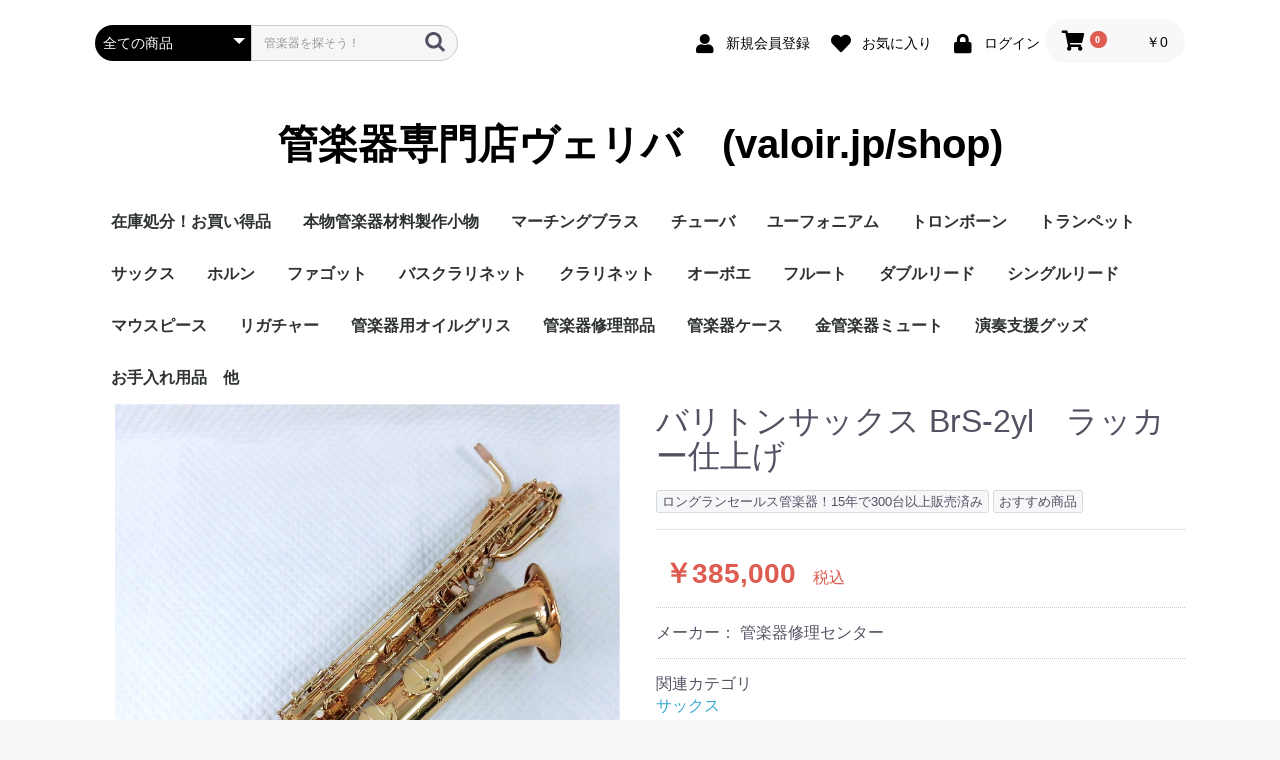

--- FILE ---
content_type: text/html; charset=UTF-8
request_url: https://valoir.jp/shop/products/detail/19
body_size: 71876
content:
<!doctype html>
<html lang="ja">
<head prefix="og: http://ogp.me/ns# fb: http://ogp.me/ns/fb# product: http://ogp.me/ns/product#">
    <meta charset="utf-8">
    <meta name="viewport" content="width=device-width, initial-scale=1, shrink-to-fit=no">
    <meta name="eccube-csrf-token" content="CBPuFSXz10NWHDi3Hz60ne31nfwMshsFdPWqgqXsqxg">
<title>バリトンサックスラッカー仕上げ 管楽器修理センターバリトンサックスBrS-2yl新品￥253,000円</title>
<meta name="author" content="管楽器専門店Valoir">
<meta name="description" content="「中古」などで良いバリトンサックスをお探しの方、是非このページをご覧ください！">
<meta name="keywords" content="バリトンサックス中古大阪　中古バリトンサックス">
    <link rel="icon" href="/shop/html/user_data/assets/img/common/favicon.ico">
    <link rel="stylesheet" href="https://stackpath.bootstrapcdn.com/bootstrap/3.4.1/css/bootstrap.min.css" integrity="sha384-HSMxcRTRxnN+Bdg0JdbxYKrThecOKuH5zCYotlSAcp1+c8xmyTe9GYg1l9a69psu" crossorigin="anonymous">
    <link rel="stylesheet" href="https://use.fontawesome.com/releases/v5.3.1/css/all.css" integrity="sha384-mzrmE5qonljUremFsqc01SB46JvROS7bZs3IO2EmfFsd15uHvIt+Y8vEf7N7fWAU" crossorigin="anonymous">
    <link rel="stylesheet" href="//cdn.jsdelivr.net/jquery.slick/1.6.0/slick.css">
    <link rel="stylesheet" href="/shop/html/template/default/assets/css/style.css">
        <style>

        .slick-slider {
            margin-bottom: 30px;
        }

        .slick-dots {
            position: absolute;
            bottom: -45px;
            display: block;
            width: 100%;
            padding: 0;
            list-style: none;
            text-align: center;
        }

        .slick-dots li {
            position: relative;
            display: inline-block;
            width: 20px;
            height: 20px;
            margin: 0 5px;
            padding: 0;

            cursor: pointer;
        }

        .slick-dots li button {
            font-size: 0;
            line-height: 0;
            display: block;
            width: 20px;
            height: 20px;
            padding: 5px;
            cursor: pointer;
            color: transparent;
            border: 0;
            outline: none;
            background: transparent;
        }

        .slick-dots li button:hover,
        .slick-dots li button:focus {
            outline: none;
        }

        .slick-dots li button:hover:before,
        .slick-dots li button:focus:before {
            opacity: 1;
        }

        .slick-dots li button:before {
            content: " ";
            line-height: 20px;
            position: absolute;
            top: 0;
            left: 0;
            width: 12px;
            height: 12px;
            text-align: center;
            opacity: .25;
            background-color: black;
            border-radius: 50%;

        }

        .slick-dots li.slick-active button:before {
            opacity: .75;
            background-color: black;
        }

        .slick-dots li button.thumbnail img {
            width: 0;
            height: 0;
        }

    </style>
    <script src="https://code.jquery.com/jquery-3.3.1.min.js" integrity="sha256-FgpCb/KJQlLNfOu91ta32o/NMZxltwRo8QtmkMRdAu8=" crossorigin="anonymous"></script>
    <script>
        $(function() {
            $.ajaxSetup({
                'headers': {
                    'ECCUBE-CSRF-TOKEN': $('meta[name="eccube-csrf-token"]').attr('content')
                }
            });
        });
    </script>
                    <link rel="stylesheet" href="/shop/html/user_data/assets/css/customize.css">
</head>
<body id="page_product_detail" class="product_page">

<div class="ec-layoutRole">
                <div class="ec-layoutRole__header">
                <!-- ▼ヘッダー(商品検索・ログインナビ・カート) -->
            <div class="ec-headerNaviRole">
    <div class="ec-headerNaviRole__left">
        <div class="ec-headerNaviRole__search">
            
<div class="ec-headerSearch">
    <form method="get" class="searchform" action="/shop/products/list">
        <div class="ec-headerSearch__category">
            <div class="ec-select ec-select_search">
                            <select name="category_id" class="category_id"><option value="">全ての商品</option><option value="73">在庫処分！お買い得品</option><option value="77">　楽器関連演奏外品</option><option value="75">　消耗品</option><option value="74">　楽器本体</option><option value="76">本物管楽器材料製作小物</option><option value="18">マーチングブラス</option><option value="32">　マーチングチューバ</option><option value="31">　マーチングメロフォン</option><option value="30">　マーチングホルン</option><option value="29">　スーザフォン</option><option value="14">チューバ</option><option value="12">ユーフォニアム</option><option value="28">　アルトホルン</option><option value="27">　バリトンホルン</option><option value="11">トロンボーン</option><option value="26">　バストロンボーン</option><option value="10">トランペット</option><option value="36">　ロータリートランペット</option><option value="35">　ピッコロトランペット</option><option value="34">　コルネット</option><option value="33">　フリューゲルホルン</option><option value="8">サックス</option><option value="61">　ソプラノサックス</option><option value="62">　アルトサックス</option><option value="63">　テナーサックス</option><option value="64">　バリトンサックス</option><option value="54">　ヴィンテージサックス</option><option value="9">ホルン</option><option value="5">ファゴット</option><option value="13">バスクラリネット</option><option value="20">　アルトクラリネット</option><option value="15">　コントラバスクラリネット</option><option value="7">クラリネット</option><option value="1">オーボエ</option><option value="17">　オーボエダモーレ</option><option value="16">　イングリッシュホルン</option><option value="2">フルート</option><option value="19">　ピッコロ</option><option value="21">ダブルリード</option><option value="25">　コントラファゴットリード</option><option value="24">　ファゴットリード</option><option value="23">　イングリッシュホルンリード</option><option value="22">　オーボエリード</option><option value="55">シングルリード</option><option value="57">　サックスリード</option><option value="56">　クラリネットリード</option><option value="37">マウスピース</option><option value="45">　フルート頭部管</option><option value="44">　ピッコロ頭部管</option><option value="43">　チューバマウスピース</option><option value="42">　トロンボーンマウスピース</option><option value="41">　ホルンマウスピース</option><option value="40">　トランペットマウスピース</option><option value="39">　サックスマウスピース</option><option value="38">　クラリネットマウスピース</option><option value="58">リガチャー</option><option value="60">　クラリネットリガチャー</option><option value="59">　サックスリガチャー</option><option value="50">管楽器用オイルグリス</option><option value="46">管楽器修理部品</option><option value="49">　管楽器修理工具</option><option value="48">　ヤマハ管楽器修理パーツ</option><option value="47">　pad（タンポ）</option><option value="81">　ジャンクパーツ叩き売り市場</option><option value="80">　Cork（各形状コルク加工品）</option><option value="79">　お買い得在庫処分ジャンク品</option><option value="53">管楽器ケース</option><option value="66">金管楽器ミュート</option><option value="51">演奏支援グッズ</option><option value="72">　ストラップ</option><option value="71">　スタンド</option><option value="52">お手入れ用品　他</option></select>
    
            </div>
        </div>
        <div class="ec-headerSearch__keyword">
            <div class="ec-input">
                <input type="search" name="name" maxlength="50" class="search-name" placeholder="管楽器を探そう！" />
                <button class="ec-headerSearch__keywordBtn" type="submit">
                    <div class="ec-icon">
                        <img src="/shop/html/template/default/assets/icon/search-dark.svg" alt="">
                    </div>
                </button>
            </div>
        </div>
    </form>
</div>
        </div>
        <div class="ec-headerRole__navSP">
            
<div class="ec-headerNavSP">
    <i class="fas fa-bars"></i>
</div>
        </div>
    </div>
    <div class="ec-headerNaviRole__right">
        <div class="ec-headerNaviRole__nav">
            
<div class="ec-headerNav">
            <div class="ec-headerNav__item">
            <a href="https://valoir.jp/shop/entry">
                <i class="ec-headerNav__itemIcon fas fa-user fa-fw"></i>
                <span class="ec-headerNav__itemLink">新規会員登録</span>
            </a>
        </div>
                    <div class="ec-headerNav__item">
                <a href="https://valoir.jp/shop/mypage/favorite">
                    <i class="ec-headerNav__itemIcon fas fa-heart fa-fw"></i>
                    <span class="ec-headerNav__itemLink">お気に入り</span>
                </a>
            </div>
                <div class="ec-headerNav__item">
            <a href="https://valoir.jp/shop/mypage/login">
                <i class="ec-headerNav__itemIcon fas fa-lock fa-fw"></i>
                <span class="ec-headerNav__itemLink">ログイン</span>
            </a>
        </div>
    </div>

        </div>
        <div class="ec-headerRole__cart">
            <div class="ec-cartNaviWrap">
    <div class="ec-cartNavi">
        <i class="ec-cartNavi__icon fas fa-shopping-cart">
            <span class="ec-cartNavi__badge">0</span>
        </i>
        <div class="ec-cartNavi__label">
            <div class="ec-cartNavi__price">￥0</div>
        </div>
    </div>
            <div class="ec-cartNaviNull">
            <div class="ec-cartNaviNull__message">
                <p>現在カート内に商品はございません。</p>
            </div>
        </div>
    </div>

        </div>
    </div>
</div>
        <!-- ▲ヘッダー(商品検索・ログインナビ・カート) -->
    <!-- ▼ロゴ -->
            <div class="ec-headerRole">
    <div class="ec-headerRole__title">
        <div class="ec-headerTitle">
            <div class="ec-headerTitle__title">
                <h1>
                    <a href="https://valoir.jp/shop/">
                        管楽器専門店ヴェリバ　(valoir.jp/shop)
                    </a>
                </h1>
            </div>
        </div>
    </div>
</div>

        <!-- ▲ロゴ -->
    <!-- ▼カテゴリナビ(PC) -->
            


<div class="ec-categoryNaviRole">
    <div class="ec-itemNav">
        <ul class="ec-itemNav__nav">
                            <li>
                            <a href="https://valoir.jp/shop/products/list?category_id=73">
        在庫処分！お買い得品
    </a>
            <ul>
                            <li>
                            <a href="https://valoir.jp/shop/products/list?category_id=77">
        楽器関連演奏外品
    </a>
    
                </li>
                            <li>
                            <a href="https://valoir.jp/shop/products/list?category_id=75">
        消耗品
    </a>
    
                </li>
                            <li>
                            <a href="https://valoir.jp/shop/products/list?category_id=74">
        楽器本体
    </a>
    
                </li>
                    </ul>
    
                </li>
                            <li>
                            <a href="https://valoir.jp/shop/products/list?category_id=76">
        本物管楽器材料製作小物
    </a>
    
                </li>
                            <li>
                            <a href="https://valoir.jp/shop/products/list?category_id=18">
        マーチングブラス
    </a>
            <ul>
                            <li>
                            <a href="https://valoir.jp/shop/products/list?category_id=32">
        マーチングチューバ
    </a>
    
                </li>
                            <li>
                            <a href="https://valoir.jp/shop/products/list?category_id=31">
        マーチングメロフォン
    </a>
    
                </li>
                            <li>
                            <a href="https://valoir.jp/shop/products/list?category_id=30">
        マーチングホルン
    </a>
    
                </li>
                            <li>
                            <a href="https://valoir.jp/shop/products/list?category_id=29">
        スーザフォン
    </a>
    
                </li>
                    </ul>
    
                </li>
                            <li>
                            <a href="https://valoir.jp/shop/products/list?category_id=14">
        チューバ
    </a>
    
                </li>
                            <li>
                            <a href="https://valoir.jp/shop/products/list?category_id=12">
        ユーフォニアム
    </a>
            <ul>
                            <li>
                            <a href="https://valoir.jp/shop/products/list?category_id=28">
        アルトホルン
    </a>
    
                </li>
                            <li>
                            <a href="https://valoir.jp/shop/products/list?category_id=27">
        バリトンホルン
    </a>
    
                </li>
                    </ul>
    
                </li>
                            <li>
                            <a href="https://valoir.jp/shop/products/list?category_id=11">
        トロンボーン
    </a>
            <ul>
                            <li>
                            <a href="https://valoir.jp/shop/products/list?category_id=26">
        バストロンボーン
    </a>
    
                </li>
                    </ul>
    
                </li>
                            <li>
                            <a href="https://valoir.jp/shop/products/list?category_id=10">
        トランペット
    </a>
            <ul>
                            <li>
                            <a href="https://valoir.jp/shop/products/list?category_id=36">
        ロータリートランペット
    </a>
    
                </li>
                            <li>
                            <a href="https://valoir.jp/shop/products/list?category_id=35">
        ピッコロトランペット
    </a>
    
                </li>
                            <li>
                            <a href="https://valoir.jp/shop/products/list?category_id=34">
        コルネット
    </a>
    
                </li>
                            <li>
                            <a href="https://valoir.jp/shop/products/list?category_id=33">
        フリューゲルホルン
    </a>
    
                </li>
                    </ul>
    
                </li>
                            <li>
                            <a href="https://valoir.jp/shop/products/list?category_id=8">
        サックス
    </a>
            <ul>
                            <li>
                            <a href="https://valoir.jp/shop/products/list?category_id=61">
        ソプラノサックス
    </a>
    
                </li>
                            <li>
                            <a href="https://valoir.jp/shop/products/list?category_id=62">
        アルトサックス
    </a>
    
                </li>
                            <li>
                            <a href="https://valoir.jp/shop/products/list?category_id=63">
        テナーサックス
    </a>
    
                </li>
                            <li>
                            <a href="https://valoir.jp/shop/products/list?category_id=64">
        バリトンサックス
    </a>
    
                </li>
                            <li>
                            <a href="https://valoir.jp/shop/products/list?category_id=54">
        ヴィンテージサックス
    </a>
    
                </li>
                    </ul>
    
                </li>
                            <li>
                            <a href="https://valoir.jp/shop/products/list?category_id=9">
        ホルン
    </a>
    
                </li>
                            <li>
                            <a href="https://valoir.jp/shop/products/list?category_id=5">
        ファゴット
    </a>
    
                </li>
                            <li>
                            <a href="https://valoir.jp/shop/products/list?category_id=13">
        バスクラリネット
    </a>
            <ul>
                            <li>
                            <a href="https://valoir.jp/shop/products/list?category_id=20">
        アルトクラリネット
    </a>
    
                </li>
                            <li>
                            <a href="https://valoir.jp/shop/products/list?category_id=15">
        コントラバスクラリネット
    </a>
    
                </li>
                    </ul>
    
                </li>
                            <li>
                            <a href="https://valoir.jp/shop/products/list?category_id=7">
        クラリネット
    </a>
    
                </li>
                            <li>
                            <a href="https://valoir.jp/shop/products/list?category_id=1">
        オーボエ
    </a>
            <ul>
                            <li>
                            <a href="https://valoir.jp/shop/products/list?category_id=17">
        オーボエダモーレ
    </a>
    
                </li>
                            <li>
                            <a href="https://valoir.jp/shop/products/list?category_id=16">
        イングリッシュホルン
    </a>
    
                </li>
                    </ul>
    
                </li>
                            <li>
                            <a href="https://valoir.jp/shop/products/list?category_id=2">
        フルート
    </a>
            <ul>
                            <li>
                            <a href="https://valoir.jp/shop/products/list?category_id=19">
        ピッコロ
    </a>
    
                </li>
                    </ul>
    
                </li>
                            <li>
                            <a href="https://valoir.jp/shop/products/list?category_id=21">
        ダブルリード
    </a>
            <ul>
                            <li>
                            <a href="https://valoir.jp/shop/products/list?category_id=25">
        コントラファゴットリード
    </a>
    
                </li>
                            <li>
                            <a href="https://valoir.jp/shop/products/list?category_id=24">
        ファゴットリード
    </a>
    
                </li>
                            <li>
                            <a href="https://valoir.jp/shop/products/list?category_id=23">
        イングリッシュホルンリード
    </a>
    
                </li>
                            <li>
                            <a href="https://valoir.jp/shop/products/list?category_id=22">
        オーボエリード
    </a>
    
                </li>
                    </ul>
    
                </li>
                            <li>
                            <a href="https://valoir.jp/shop/products/list?category_id=55">
        シングルリード
    </a>
            <ul>
                            <li>
                            <a href="https://valoir.jp/shop/products/list?category_id=57">
        サックスリード
    </a>
    
                </li>
                            <li>
                            <a href="https://valoir.jp/shop/products/list?category_id=56">
        クラリネットリード
    </a>
    
                </li>
                    </ul>
    
                </li>
                            <li>
                            <a href="https://valoir.jp/shop/products/list?category_id=37">
        マウスピース
    </a>
            <ul>
                            <li>
                            <a href="https://valoir.jp/shop/products/list?category_id=45">
        フルート頭部管
    </a>
    
                </li>
                            <li>
                            <a href="https://valoir.jp/shop/products/list?category_id=44">
        ピッコロ頭部管
    </a>
    
                </li>
                            <li>
                            <a href="https://valoir.jp/shop/products/list?category_id=43">
        チューバマウスピース
    </a>
    
                </li>
                            <li>
                            <a href="https://valoir.jp/shop/products/list?category_id=42">
        トロンボーンマウスピース
    </a>
    
                </li>
                            <li>
                            <a href="https://valoir.jp/shop/products/list?category_id=41">
        ホルンマウスピース
    </a>
    
                </li>
                            <li>
                            <a href="https://valoir.jp/shop/products/list?category_id=40">
        トランペットマウスピース
    </a>
    
                </li>
                            <li>
                            <a href="https://valoir.jp/shop/products/list?category_id=39">
        サックスマウスピース
    </a>
    
                </li>
                            <li>
                            <a href="https://valoir.jp/shop/products/list?category_id=38">
        クラリネットマウスピース
    </a>
    
                </li>
                    </ul>
    
                </li>
                            <li>
                            <a href="https://valoir.jp/shop/products/list?category_id=58">
        リガチャー
    </a>
            <ul>
                            <li>
                            <a href="https://valoir.jp/shop/products/list?category_id=60">
        クラリネットリガチャー
    </a>
    
                </li>
                            <li>
                            <a href="https://valoir.jp/shop/products/list?category_id=59">
        サックスリガチャー
    </a>
    
                </li>
                    </ul>
    
                </li>
                            <li>
                            <a href="https://valoir.jp/shop/products/list?category_id=50">
        管楽器用オイルグリス
    </a>
    
                </li>
                            <li>
                            <a href="https://valoir.jp/shop/products/list?category_id=46">
        管楽器修理部品
    </a>
            <ul>
                            <li>
                            <a href="https://valoir.jp/shop/products/list?category_id=49">
        管楽器修理工具
    </a>
    
                </li>
                            <li>
                            <a href="https://valoir.jp/shop/products/list?category_id=48">
        ヤマハ管楽器修理パーツ
    </a>
    
                </li>
                            <li>
                            <a href="https://valoir.jp/shop/products/list?category_id=47">
        pad（タンポ）
    </a>
    
                </li>
                            <li>
                            <a href="https://valoir.jp/shop/products/list?category_id=81">
        ジャンクパーツ叩き売り市場
    </a>
    
                </li>
                            <li>
                            <a href="https://valoir.jp/shop/products/list?category_id=80">
        Cork（各形状コルク加工品）
    </a>
    
                </li>
                            <li>
                            <a href="https://valoir.jp/shop/products/list?category_id=79">
        お買い得在庫処分ジャンク品
    </a>
    
                </li>
                    </ul>
    
                </li>
                            <li>
                            <a href="https://valoir.jp/shop/products/list?category_id=53">
        管楽器ケース
    </a>
    
                </li>
                            <li>
                            <a href="https://valoir.jp/shop/products/list?category_id=66">
        金管楽器ミュート
    </a>
    
                </li>
                            <li>
                            <a href="https://valoir.jp/shop/products/list?category_id=51">
        演奏支援グッズ
    </a>
            <ul>
                            <li>
                            <a href="https://valoir.jp/shop/products/list?category_id=72">
        ストラップ
    </a>
    
                </li>
                            <li>
                            <a href="https://valoir.jp/shop/products/list?category_id=71">
        スタンド
    </a>
    
                </li>
                    </ul>
    
                </li>
                            <li>
                            <a href="https://valoir.jp/shop/products/list?category_id=52">
        お手入れ用品　他
    </a>
    
                </li>
                    </ul>
    </div>
</div>
        <!-- ▲カテゴリナビ(PC) -->

        </div>
    
        
    <div class="ec-layoutRole__contents">
                
                
        <div class="ec-layoutRole__main">
                        
                            <div class="ec-productRole">
        <div class="ec-grid2">
            <div class="ec-grid2__cell">
                <div class="ec-sliderItemRole">

                    <div class="item_visual">
                                                    <div class="slide-item"><img src="/shop/html/upload/save_image/0327152625_5e7d9c919d17a.jpeg"></div>
                                                    <div class="slide-item"><img src="/shop/html/upload/save_image/0327152636_5e7d9c9c8468b.jpeg"></div>
                                                    <div class="slide-item"><img src="/shop/html/upload/save_image/0327152637_5e7d9c9d76411.jpeg"></div>
                                                    <div class="slide-item"><img src="/shop/html/upload/save_image/0327152638_5e7d9c9e5b6b6.jpeg"></div>
                                                    <div class="slide-item"><img src="/shop/html/upload/save_image/0327152639_5e7d9c9f280d4.jpeg"></div>
                                                    <div class="slide-item"><img src="/shop/html/upload/save_image/0327152640_5e7d9ca030546.jpeg"></div>
                                                    <div class="slide-item"><img src="/shop/html/upload/save_image/0327152640_5e7d9ca0a9a41.jpeg"></div>
                                                    <div class="slide-item"><img src="/shop/html/upload/save_image/0327152646_5e7d9ca62fd0a.jpeg"></div>
                                            </div>
                    <div class="item_nav">
                                                    <div class="slideThumb" data-index="0"><img src="/shop/html/upload/save_image/0327152625_5e7d9c919d17a.jpeg"></div>
                                                    <div class="slideThumb" data-index="1"><img src="/shop/html/upload/save_image/0327152636_5e7d9c9c8468b.jpeg"></div>
                                                    <div class="slideThumb" data-index="2"><img src="/shop/html/upload/save_image/0327152637_5e7d9c9d76411.jpeg"></div>
                                                    <div class="slideThumb" data-index="3"><img src="/shop/html/upload/save_image/0327152638_5e7d9c9e5b6b6.jpeg"></div>
                                                    <div class="slideThumb" data-index="4"><img src="/shop/html/upload/save_image/0327152639_5e7d9c9f280d4.jpeg"></div>
                                                    <div class="slideThumb" data-index="5"><img src="/shop/html/upload/save_image/0327152640_5e7d9ca030546.jpeg"></div>
                                                    <div class="slideThumb" data-index="6"><img src="/shop/html/upload/save_image/0327152640_5e7d9ca0a9a41.jpeg"></div>
                                                    <div class="slideThumb" data-index="7"><img src="/shop/html/upload/save_image/0327152646_5e7d9ca62fd0a.jpeg"></div>
                                            </div>
                </div>
            </div>
            <div class="ec-grid2__cell">
                <div class="ec-productRole__profile">
                                        <div class="ec-productRole__title">
                        <h2 class="ec-headingTitle">バリトンサックス BrS-2yl　ラッカー仕上げ</h2>
                    </div>
                                        <ul class="ec-productRole__tags">
                                                    <li class="ec-productRole__tag tag_4">ロングランセールス管楽器！15年で300台以上販売済み</li>
                                                    <li class="ec-productRole__tag tag_2">おすすめ商品</li>
                                            </ul>
                                                                                                                            <div class="ec-productRole__price">
                                                    <div class="ec-price">
                                <span class="ec-price__price">￥385,000</span>
                                <span class="ec-price__tax">税込</span>
                            </div>
                                            </div>
                                                                                                        <div class="ec-productRole__category">
                            <div>関連カテゴリ</div>
                                                            <ul>
                                    <li>
                                                                                    <a href="https://valoir.jp/shop/products/list?category_id=8">サックス</a>                                    </li>
                                </ul>
                                                            <ul>
                                    <li>
                                                                                    <a href="https://valoir.jp/shop/products/list?category_id=8">サックス</a>                                            <span>＞</span>                                            <a href="https://valoir.jp/shop/products/list?category_id=64">バリトンサックス</a>                                    </li>
                                </ul>
                                                    </div>
                                        <form action="https://valoir.jp/shop/products/add_cart/19" method="post" id="form1" name="form1">
                                                    <div class="ec-productRole__actions">
                                                                <div class="ec-numberInput"><span>数量</span>
                                    <input type="number" id="quantity" name="quantity" required="required" min="1" maxlength="9" class="form-control" value="1" />
                                    
                                </div>
                            </div>
                            <div class="ec-productRole__btn">
                                <button type="submit" class="ec-blockBtn--action add-cart">
                                    カートに入れる
                                </button>
                            </div>
                        
                        <input type="hidden" id="product_id" name="product_id" value="19" /><input type="hidden" id="ProductClass" name="ProductClass" value="28" /><input type="hidden" id="_token" name="_token" value="3X-NcNoBssdnyuBZLuqblE62OVQee8Fu09MR6_FlJIQ" />
                    </form>
                    <div class="ec-modal">
                        <input type="checkbox" id="ec-modal-checkbox" class="checkbox">
                        <div class="ec-modal-overlay">
                            <label for="ec-modal-checkbox" class="ec-modal-overlay-close"></label>
                            <div class="ec-modal-wrap">
                                <label for="ec-modal-checkbox" class="ec-modal-close"><span class="ec-icon"><img src="/shop/html/template/default/assets/icon/cross-dark.svg" alt=""/></span></label>
                                <div id="ec-modal-header" class="text-center">カートに追加しました。</div>
                                <div class="ec-modal-box">
                                    <div class="ec-role">
                                        <label for="ec-modal-checkbox" class="ec-inlineBtn--cancel">お買い物を続ける</label>
                                        <a href="https://valoir.jp/shop/cart" class="ec-inlineBtn--action">カートへ進む</a>
                                    </div>
                                </div>
                            </div>
                        </div>
                    </div>
                                            <form action="https://valoir.jp/shop/products/add_favorite/19" method="post">
                            <div class="ec-productRole__btn">
                                                                    <button type="submit" id="favorite" class="ec-blockBtn--cancel">
                                        お気に入りに追加
                                    </button>
                                                            </div>
                        </form>
                                        <div class="ec-productRole__description"><h2>バリトンサックス</h2><br />
<p>音程がよく吹き易いバリトンサックスですが、当社の努力により<strong class="color1">激安</strong>価格で継続的に販売を続けている人気商品の一つです。</p><br />
<br />
<br />
<h3>バリトンサックス中古の様な低価格</h3><br />
<h3>輸入雨代行品です</h3><br />
こちらは低価格ながらも永年販売を続けて居る<strong>人気のバリサク</strong>です。<br />
<br />
旧モデルではプロの皆様や全国大会出場者の皆様にもご使用頂いた楽器の最新型です。<br />
<strong><font size=“4” color=“#008000">運指等は同じです。</font></strong><br />
<br />
<br />
<br />
<p><br />
このモデルには<strong class="color1">エンドピン</strong>が付属していますので、お好みで使用できますし、ジャズで仕様する場合等で『いや』な場合はつけずに演奏することもできるタイプです。<br><br />
音程が良く、音程音質幅があり自由度の高いバリトンサックス。<br><br />
専用セミハードケースには、キャスターが付いており、移動が楽です。</p><br />
<br />
<p>なお、このバリトンサックスは<strong class="color1">銀メッキ仕上げのバリトンサックスも輸入代行</strong>を受付中です。</p><br />
<br />
<br />
<tr><br />
	<th>付属品</th><br />
	<td>セミハードケース・エンドピン・リード二枚・グリス・保証書・マウスピース・リガチャー・クロス</td><br />
	</tr><br />
<br />
<br />
<b>管楽器修理センターブランドのサックス：</b><br />
<br />
店頭にて<u>他社製品と比較されて大量に売れている人気のサックス達</u>です。<br />
<br />
スタイルや形状としましては旧セルマータイプの凡庸形状ですので、演奏されるジャンルを問わずに買って行かれて居ます。<br />
音の自由度が高く息の通りが良いサックスですが、肉厚の有る管厚で吹き応えもあり、上級者（既に高級品をお持ちの方）の人もよく買って行かれます。<br />
<br />
営業開始当時からの考え方で、修理のし易さや調整のし易さを重視してモデルを数多ある中国のサックス工場の中より選択しており販売前に修理後にお渡しして居ます。（他社製品も同じ処置後にお渡しですが）<br />
<br />
<br />
ブランド名　管楽器修理センター<br />
<br />
品番　Brs-2yl<br />
<br />
<br />
この楽器の試奏動画です！<br />
<iframe width="560" height="315" src="https://www.youtube.com/embed/Q257pCKm51k" title="YouTube video player" frameborder="0" allow="accelerometer; autoplay; clipboard-write; encrypted-media; gyroscope; picture-in-picture" allowfullscreen></iframe>
                    </div>
                </div>
            </div>
        </div>
                     <div class="ec-productRole__description">
                 <br /><br />

「管楽器修理センター」管楽器についての簡単なご案内<br />
<a href="https://valoir.jp/brand.html">こちらのページでご確認ください。</a><br /><br />

「管楽器修理センター」管楽器についてもっと詳しく知り合い方は<br />
専門的な内容も含まれますが詳しくは<br />
<a href="https://cellocoo.sakura.ne.jp/KR.html">こちらの原田楽器製造合同会社HPよりご確認ください。</a><br /><br />
            </div>
            </div>

                                        <div class="ec-layoutRole__mainBottom">
                        <!-- ▼最近チェックした商品 -->
                <div class="ec-role">
        <div class="ec-checkProductRole">
            <div class="ec-secHeading">
                <span class="ec-secHeading__en">CHECK PRODUCTS</span>
                <span class="ec-secHeading__line"></span>
                <span class="ec-secHeading__ja">最近チェックした商品</span>
            </div>
            <div>
                <div class="ec-checkProductItemRole__list">
                                            <div class="ec-checkProductRole__listItem">
                            <a href="https://valoir.jp/shop/products/detail/19" class="item_photo">
                                <img src="/shop/html/upload/save_image/0327152625_5e7d9c919d17a.jpeg">
                                <p class="ec-checkProductRole__listItemTitle">バリトンサックス BrS-2yl　ラッカー仕上げ</p>
                            </a>
                        </div>
                                    </div>
            </div>
        </div>
    </div>

    <style type="text/css">

        .ec-checkProductRole{
            padding: 60px 0 0;}

        .ec-checkProductItemRole__list {
            display: -ms-flexbox;
            display: flex;
            -ms-flex-wrap: wrap;
            flex-wrap: wrap; }
        .ec-checkProductRole__listItem{
            margin-bottom: 4%;
            width: 48%;
            height: auto; }
        .ec-checkProductRole__listItem:nth-child(odd) {
            margin-right: 4%; }
        .ec-checkProductRole__listItemTitle {
            margin: 8px 0;
            font-size: 14px;
            font-weight: bold;
            color: black; }

        .ec-checkProductRole{
            padding: 60px 0;
        }

        .ec-checkProductItemRole__list{
            -ms-flex-wrap: nowrap;
            flex-wrap: nowrap;
        }

        .ec-checkProductRole__listItem{
            margin-bottom: 15px;
            width: calc(100% / 4);
        }

        .ec-checkProductRole__listItem:not(:last-of-type){
            margin-right: 30px;
        }

        .ec-checkProductRole__listItemTitle:nth-child(odd){
            margin-right: 30px;
        }
    </style>

        <!-- ▲最近チェックした商品 -->

                </div>
                    </div>

                    </div>

                <div class="ec-layoutRole__contentBottom">
                <!-- ▼支払い方法　（PC） -->
            <div class="ec-categoryRole">
    <div class="ec-role">
        <div class="ec-secHeading">
  

 
 <table width="100%"cellpadding="10" >

  <tr>
    <th>通販でのお支払い方法について</th> 　　 <th>配送について</th> 　<th>輸入代行商品のご案内<br></th>
  </tr>

  <tr>
    <td>・ご利用頂けるお支払い方法<br><br>
    
    <font color="red"><u>完全先決済の店</font></u>です<br><br>
    銀行振り込み/郵便振替<br>
    
    クレジットカード（Square・決済時は一括払い<br>
    のみ対応・受注後決済専用mail別送）<br>
    ご利用可能銘柄（VISA、MASTER、JCB、AMEX、<br>
    DISCOVER、DINERS）<br><br>
    
    オリコショッピングクレジット（分割払い）<br><br>
    
    事前にご確認下さいませ。<br><br>
    
    

　　
    <td>配送業者→レターパック430等（小さな商品）<br> 
    佐川急便や自社便<br> 
    <br><br><br>
    送料について<br>
    合計金額税込<font color="blue">4400円から無料</font>です<i>!</i><br>
    送料無料発送では、<font color="red"><u>発送手段指定や時間指定等は出来ません</font></u>。<br><br>
    有料の場合はサイズや地域によって異なりますので<br>
    都度商品毎にご案内をさせて頂いております。<br>
    <br><br><br>

    商品発送の目安(早い<i>!</i> ）<br>
    都度ご連絡をしております。<br>
    在庫有りの商品はご決済確認後、通常0〜1営業日
    で発送いたします。<br>
    ご注文品、特別生産品、ご予約品は入荷しご決<br>
    済頂いた後、通常は0〜1営業日で発送致します。<br>
    ※商品によっては調整等でお時間を頂く場合が<br>
    ございます。
    </td>
　　<td>・代金先払いでございます<br>
    ・安く購入できる反面、初回ご利用時は不安に感じられる事も考えられます。<br>
    <br>
    ・納期<br>
    ・大凡での納期は事前に確認後にお支払い頂きます。<br>
    　（納期は極端に早まったり遅れたりするこ事が殆どです。）<br>
    <br>
    ・会社の代表固定電話番号<br>
    08079990030（平日9〜14時）<br>
    <br><br><br>
    ・輸入品はレートのみならず各国の物価上昇で大きく経費が変動します。<br>
    現在は￥は$や€に対して弱く、世界的に見ても物価水準は日本の地方が低いです。<br><br>
    ※また当社では、約20年前の開業時より、常に最も良い管楽器をご紹介しており同じ中国製でも最低価格帯のものを売っているお店と比較しますと非常に高額品ですが、主にアメリカやイギリスの大企業が生産させている工場の商品を販売している理由です、<br>
    <br>
    <font color="red">定休日は無く製作作業や状況で不定期でお休みしています。</font>。<br>
    </td>
  </tr>
  
  


</table>
           
        </div>
    </div>
</div>
        <!-- ▲支払い方法　（PC） -->

        </div>
    
                <div class="ec-layoutRole__footer">
                <!-- ▼フッター -->
            <div class="ec-footerRole">
    <div class="ec-footerRole__inner">
        <ul class="ec-footerNavi">
            <li class="ec-footerNavi__link">
                <a href="https://valoir.jp/shop/help/about">当サイトについて</a>
            </li>
          
            <li class="ec-footerNavi__link">
                <a href="https://valoir.jp/shop/help/privacy">プライバシーポリシー</a>
            </li>
            <li class="ec-footerNavi__link">
                <a href="https://valoir.jp/shop/help/tradelaw">特定商取引法に基づく表記</a>
            </li>
            <li class="ec-footerNavi__link">
                <a href="https://valoir.jp/shop/contact">お問い合わせ</a>
            </li>
        </ul>
        <div class="ec-footerTitle">
            <div class="ec-footerTitle__logo">
                <a href="https://valoir.jp/shop/">管楽器専門店ヴェリバ　(valoir.jp/shop)</a>
            </div>
            <div class="ec-footerTitle__copyright">copyright (c) 管楽器専門店ヴェリバ　(valoir.jp/shop) 会社全体の代表固定Tel：08079990030　（平日月水金） 　all rights reserved.</div>
        </div>
    </div>
</div>
        <!-- ▲フッター -->

        </div>
    </div><!-- ec-layoutRole -->

<div class="ec-overlayRole"></div>
<div class="ec-drawerRoleClose"><i class="fas fa-times"></i></div>
<div class="ec-drawerRole">
                    <!-- ▼管楽器検索 -->
            
<div class="ec-headerSearch">
    <form method="get" class="searchform" action="/shop/products/list">
        <div class="ec-headerSearch__category">
            <div class="ec-select ec-select_search">
                            <select name="category_id" class="category_id"><option value="">全ての商品</option><option value="73">在庫処分！お買い得品</option><option value="77">　楽器関連演奏外品</option><option value="75">　消耗品</option><option value="74">　楽器本体</option><option value="76">本物管楽器材料製作小物</option><option value="18">マーチングブラス</option><option value="32">　マーチングチューバ</option><option value="31">　マーチングメロフォン</option><option value="30">　マーチングホルン</option><option value="29">　スーザフォン</option><option value="14">チューバ</option><option value="12">ユーフォニアム</option><option value="28">　アルトホルン</option><option value="27">　バリトンホルン</option><option value="11">トロンボーン</option><option value="26">　バストロンボーン</option><option value="10">トランペット</option><option value="36">　ロータリートランペット</option><option value="35">　ピッコロトランペット</option><option value="34">　コルネット</option><option value="33">　フリューゲルホルン</option><option value="8">サックス</option><option value="61">　ソプラノサックス</option><option value="62">　アルトサックス</option><option value="63">　テナーサックス</option><option value="64">　バリトンサックス</option><option value="54">　ヴィンテージサックス</option><option value="9">ホルン</option><option value="5">ファゴット</option><option value="13">バスクラリネット</option><option value="20">　アルトクラリネット</option><option value="15">　コントラバスクラリネット</option><option value="7">クラリネット</option><option value="1">オーボエ</option><option value="17">　オーボエダモーレ</option><option value="16">　イングリッシュホルン</option><option value="2">フルート</option><option value="19">　ピッコロ</option><option value="21">ダブルリード</option><option value="25">　コントラファゴットリード</option><option value="24">　ファゴットリード</option><option value="23">　イングリッシュホルンリード</option><option value="22">　オーボエリード</option><option value="55">シングルリード</option><option value="57">　サックスリード</option><option value="56">　クラリネットリード</option><option value="37">マウスピース</option><option value="45">　フルート頭部管</option><option value="44">　ピッコロ頭部管</option><option value="43">　チューバマウスピース</option><option value="42">　トロンボーンマウスピース</option><option value="41">　ホルンマウスピース</option><option value="40">　トランペットマウスピース</option><option value="39">　サックスマウスピース</option><option value="38">　クラリネットマウスピース</option><option value="58">リガチャー</option><option value="60">　クラリネットリガチャー</option><option value="59">　サックスリガチャー</option><option value="50">管楽器用オイルグリス</option><option value="46">管楽器修理部品</option><option value="49">　管楽器修理工具</option><option value="48">　ヤマハ管楽器修理パーツ</option><option value="47">　pad（タンポ）</option><option value="81">　ジャンクパーツ叩き売り市場</option><option value="80">　Cork（各形状コルク加工品）</option><option value="79">　お買い得在庫処分ジャンク品</option><option value="53">管楽器ケース</option><option value="66">金管楽器ミュート</option><option value="51">演奏支援グッズ</option><option value="72">　ストラップ</option><option value="71">　スタンド</option><option value="52">お手入れ用品　他</option></select>
    
            </div>
        </div>
        <div class="ec-headerSearch__keyword">
            <div class="ec-input">
                <input type="search" name="name" maxlength="50" class="search-name" placeholder="管楽器を探そう！" />
                <button class="ec-headerSearch__keywordBtn" type="submit">
                    <div class="ec-icon">
                        <img src="/shop/html/template/default/assets/icon/search-dark.svg" alt="">
                    </div>
                </button>
            </div>
        </div>
    </form>
</div>
        <!-- ▲管楽器検索 -->
    <!-- ▼カテゴリナビ(SP) -->
            


<div class="ec-headerCategoryArea">
    <div class="ec-headerCategoryArea__heading">
        <p>カテゴリ一覧</p>
    </div>
    <div class="ec-itemNav">
        <ul class="ec-itemNav__nav">
                            <li>
                            <a href="https://valoir.jp/shop/products/list?category_id=73">
        在庫処分！お買い得品
    </a>
            <ul>
                            <li>
                            <a href="https://valoir.jp/shop/products/list?category_id=77">
        楽器関連演奏外品
    </a>
    
                </li>
                            <li>
                            <a href="https://valoir.jp/shop/products/list?category_id=75">
        消耗品
    </a>
    
                </li>
                            <li>
                            <a href="https://valoir.jp/shop/products/list?category_id=74">
        楽器本体
    </a>
    
                </li>
                    </ul>
    
                </li>
                            <li>
                            <a href="https://valoir.jp/shop/products/list?category_id=76">
        本物管楽器材料製作小物
    </a>
    
                </li>
                            <li>
                            <a href="https://valoir.jp/shop/products/list?category_id=18">
        マーチングブラス
    </a>
            <ul>
                            <li>
                            <a href="https://valoir.jp/shop/products/list?category_id=32">
        マーチングチューバ
    </a>
    
                </li>
                            <li>
                            <a href="https://valoir.jp/shop/products/list?category_id=31">
        マーチングメロフォン
    </a>
    
                </li>
                            <li>
                            <a href="https://valoir.jp/shop/products/list?category_id=30">
        マーチングホルン
    </a>
    
                </li>
                            <li>
                            <a href="https://valoir.jp/shop/products/list?category_id=29">
        スーザフォン
    </a>
    
                </li>
                    </ul>
    
                </li>
                            <li>
                            <a href="https://valoir.jp/shop/products/list?category_id=14">
        チューバ
    </a>
    
                </li>
                            <li>
                            <a href="https://valoir.jp/shop/products/list?category_id=12">
        ユーフォニアム
    </a>
            <ul>
                            <li>
                            <a href="https://valoir.jp/shop/products/list?category_id=28">
        アルトホルン
    </a>
    
                </li>
                            <li>
                            <a href="https://valoir.jp/shop/products/list?category_id=27">
        バリトンホルン
    </a>
    
                </li>
                    </ul>
    
                </li>
                            <li>
                            <a href="https://valoir.jp/shop/products/list?category_id=11">
        トロンボーン
    </a>
            <ul>
                            <li>
                            <a href="https://valoir.jp/shop/products/list?category_id=26">
        バストロンボーン
    </a>
    
                </li>
                    </ul>
    
                </li>
                            <li>
                            <a href="https://valoir.jp/shop/products/list?category_id=10">
        トランペット
    </a>
            <ul>
                            <li>
                            <a href="https://valoir.jp/shop/products/list?category_id=36">
        ロータリートランペット
    </a>
    
                </li>
                            <li>
                            <a href="https://valoir.jp/shop/products/list?category_id=35">
        ピッコロトランペット
    </a>
    
                </li>
                            <li>
                            <a href="https://valoir.jp/shop/products/list?category_id=34">
        コルネット
    </a>
    
                </li>
                            <li>
                            <a href="https://valoir.jp/shop/products/list?category_id=33">
        フリューゲルホルン
    </a>
    
                </li>
                    </ul>
    
                </li>
                            <li>
                            <a href="https://valoir.jp/shop/products/list?category_id=8">
        サックス
    </a>
            <ul>
                            <li>
                            <a href="https://valoir.jp/shop/products/list?category_id=61">
        ソプラノサックス
    </a>
    
                </li>
                            <li>
                            <a href="https://valoir.jp/shop/products/list?category_id=62">
        アルトサックス
    </a>
    
                </li>
                            <li>
                            <a href="https://valoir.jp/shop/products/list?category_id=63">
        テナーサックス
    </a>
    
                </li>
                            <li>
                            <a href="https://valoir.jp/shop/products/list?category_id=64">
        バリトンサックス
    </a>
    
                </li>
                            <li>
                            <a href="https://valoir.jp/shop/products/list?category_id=54">
        ヴィンテージサックス
    </a>
    
                </li>
                    </ul>
    
                </li>
                            <li>
                            <a href="https://valoir.jp/shop/products/list?category_id=9">
        ホルン
    </a>
    
                </li>
                            <li>
                            <a href="https://valoir.jp/shop/products/list?category_id=5">
        ファゴット
    </a>
    
                </li>
                            <li>
                            <a href="https://valoir.jp/shop/products/list?category_id=13">
        バスクラリネット
    </a>
            <ul>
                            <li>
                            <a href="https://valoir.jp/shop/products/list?category_id=20">
        アルトクラリネット
    </a>
    
                </li>
                            <li>
                            <a href="https://valoir.jp/shop/products/list?category_id=15">
        コントラバスクラリネット
    </a>
    
                </li>
                    </ul>
    
                </li>
                            <li>
                            <a href="https://valoir.jp/shop/products/list?category_id=7">
        クラリネット
    </a>
    
                </li>
                            <li>
                            <a href="https://valoir.jp/shop/products/list?category_id=1">
        オーボエ
    </a>
            <ul>
                            <li>
                            <a href="https://valoir.jp/shop/products/list?category_id=17">
        オーボエダモーレ
    </a>
    
                </li>
                            <li>
                            <a href="https://valoir.jp/shop/products/list?category_id=16">
        イングリッシュホルン
    </a>
    
                </li>
                    </ul>
    
                </li>
                            <li>
                            <a href="https://valoir.jp/shop/products/list?category_id=2">
        フルート
    </a>
            <ul>
                            <li>
                            <a href="https://valoir.jp/shop/products/list?category_id=19">
        ピッコロ
    </a>
    
                </li>
                    </ul>
    
                </li>
                            <li>
                            <a href="https://valoir.jp/shop/products/list?category_id=21">
        ダブルリード
    </a>
            <ul>
                            <li>
                            <a href="https://valoir.jp/shop/products/list?category_id=25">
        コントラファゴットリード
    </a>
    
                </li>
                            <li>
                            <a href="https://valoir.jp/shop/products/list?category_id=24">
        ファゴットリード
    </a>
    
                </li>
                            <li>
                            <a href="https://valoir.jp/shop/products/list?category_id=23">
        イングリッシュホルンリード
    </a>
    
                </li>
                            <li>
                            <a href="https://valoir.jp/shop/products/list?category_id=22">
        オーボエリード
    </a>
    
                </li>
                    </ul>
    
                </li>
                            <li>
                            <a href="https://valoir.jp/shop/products/list?category_id=55">
        シングルリード
    </a>
            <ul>
                            <li>
                            <a href="https://valoir.jp/shop/products/list?category_id=57">
        サックスリード
    </a>
    
                </li>
                            <li>
                            <a href="https://valoir.jp/shop/products/list?category_id=56">
        クラリネットリード
    </a>
    
                </li>
                    </ul>
    
                </li>
                            <li>
                            <a href="https://valoir.jp/shop/products/list?category_id=37">
        マウスピース
    </a>
            <ul>
                            <li>
                            <a href="https://valoir.jp/shop/products/list?category_id=45">
        フルート頭部管
    </a>
    
                </li>
                            <li>
                            <a href="https://valoir.jp/shop/products/list?category_id=44">
        ピッコロ頭部管
    </a>
    
                </li>
                            <li>
                            <a href="https://valoir.jp/shop/products/list?category_id=43">
        チューバマウスピース
    </a>
    
                </li>
                            <li>
                            <a href="https://valoir.jp/shop/products/list?category_id=42">
        トロンボーンマウスピース
    </a>
    
                </li>
                            <li>
                            <a href="https://valoir.jp/shop/products/list?category_id=41">
        ホルンマウスピース
    </a>
    
                </li>
                            <li>
                            <a href="https://valoir.jp/shop/products/list?category_id=40">
        トランペットマウスピース
    </a>
    
                </li>
                            <li>
                            <a href="https://valoir.jp/shop/products/list?category_id=39">
        サックスマウスピース
    </a>
    
                </li>
                            <li>
                            <a href="https://valoir.jp/shop/products/list?category_id=38">
        クラリネットマウスピース
    </a>
    
                </li>
                    </ul>
    
                </li>
                            <li>
                            <a href="https://valoir.jp/shop/products/list?category_id=58">
        リガチャー
    </a>
            <ul>
                            <li>
                            <a href="https://valoir.jp/shop/products/list?category_id=60">
        クラリネットリガチャー
    </a>
    
                </li>
                            <li>
                            <a href="https://valoir.jp/shop/products/list?category_id=59">
        サックスリガチャー
    </a>
    
                </li>
                    </ul>
    
                </li>
                            <li>
                            <a href="https://valoir.jp/shop/products/list?category_id=50">
        管楽器用オイルグリス
    </a>
    
                </li>
                            <li>
                            <a href="https://valoir.jp/shop/products/list?category_id=46">
        管楽器修理部品
    </a>
            <ul>
                            <li>
                            <a href="https://valoir.jp/shop/products/list?category_id=49">
        管楽器修理工具
    </a>
    
                </li>
                            <li>
                            <a href="https://valoir.jp/shop/products/list?category_id=48">
        ヤマハ管楽器修理パーツ
    </a>
    
                </li>
                            <li>
                            <a href="https://valoir.jp/shop/products/list?category_id=47">
        pad（タンポ）
    </a>
    
                </li>
                            <li>
                            <a href="https://valoir.jp/shop/products/list?category_id=81">
        ジャンクパーツ叩き売り市場
    </a>
    
                </li>
                            <li>
                            <a href="https://valoir.jp/shop/products/list?category_id=80">
        Cork（各形状コルク加工品）
    </a>
    
                </li>
                            <li>
                            <a href="https://valoir.jp/shop/products/list?category_id=79">
        お買い得在庫処分ジャンク品
    </a>
    
                </li>
                    </ul>
    
                </li>
                            <li>
                            <a href="https://valoir.jp/shop/products/list?category_id=53">
        管楽器ケース
    </a>
    
                </li>
                            <li>
                            <a href="https://valoir.jp/shop/products/list?category_id=66">
        金管楽器ミュート
    </a>
    
                </li>
                            <li>
                            <a href="https://valoir.jp/shop/products/list?category_id=51">
        演奏支援グッズ
    </a>
            <ul>
                            <li>
                            <a href="https://valoir.jp/shop/products/list?category_id=72">
        ストラップ
    </a>
    
                </li>
                            <li>
                            <a href="https://valoir.jp/shop/products/list?category_id=71">
        スタンド
    </a>
    
                </li>
                    </ul>
    
                </li>
                            <li>
                            <a href="https://valoir.jp/shop/products/list?category_id=52">
        お手入れ用品　他
    </a>
    
                </li>
                    </ul>
    </div>
</div>
        <!-- ▲カテゴリナビ(SP) -->
    <!-- ▼ログインナビ(SP) -->
            
<div class="ec-headerLinkArea">
    <div class="ec-headerLink__list">
        <a class="ec-headerLink__item" href="https://valoir.jp/shop/cart">
            <div class="ec-headerLink__icon">
                <i class="fas fa-shopping-cart fa-fw"></i>
            </div>
            <span>カートを見る</span>
        </a>
                    <a class="ec-headerLink__item" href="https://valoir.jp/shop/entry">
                <div class="ec-headerLink__icon">
                    <i class="fas fa-user fa-fw"></i>
                </div>
                <span>新規会員登録</span>
            </a>
                            <a class="ec-headerLink__item" href="https://valoir.jp/shop/mypage/favorite">
                    <div class="ec-headerLink__icon">
                        <i class="fas fa-heart fa-fw"></i>
                    </div>
                    <span>お気に入り</span>
                </a>
                        <a class="ec-headerLink__item" href="https://valoir.jp/shop/mypage/login">
                <div class="ec-headerLink__icon">
                    <i class="fas fa-lock fa-fw"></i>
                </div>
                <span>ログイン</span>
            </a>
                <a class="ec-headerLink__item" href="https://valoir.jp/shop/">
            <div class="ec-headerLink__icon">
                <i class="fas fa-home fa-fw"></i>
            </div>
            <span>ホームに戻る</span>
        </a>
    </div>
</div>

        <!-- ▲ログインナビ(SP) -->

    </div>
<div class="ec-blockTopBtn pagetop">ページトップへ</div>
<script src="https://stackpath.bootstrapcdn.com/bootstrap/3.4.1/js/bootstrap.min.js" integrity="sha384-aJ21OjlMXNL5UyIl/XNwTMqvzeRMZH2w8c5cRVpzpU8Y5bApTppSuUkhZXN0VxHd" crossorigin="anonymous"></script>
<script src="https://cdn.jsdelivr.net/jquery.slick/1.6.0/slick.min.js"></script>
<script>
var eccube_lang = {
    "common.delete_confirm":"削除してもよろしいですか?"
}
</script><script src="/shop/html/template/default/assets/js/function.js"></script>
<script src="/shop/html/template/default/assets/js/eccube.js"></script>
    <script>
        eccube.classCategories = {"__unselected":{"__unselected":{"name":"\u9078\u629e\u3057\u3066\u304f\u3060\u3055\u3044","product_class_id":""}},"__unselected2":{"#":{"classcategory_id2":"","name":"","stock_find":true,"price01":"","price02":"350,000","price01_inc_tax":"","price02_inc_tax":"385,000","product_class_id":"28","product_code":"","sale_type":"1"}}};

        // 規格2に選択肢を割り当てる。
        function fnSetClassCategories(form, classcat_id2_selected) {
            var $form = $(form);
            var product_id = $form.find('input[name=product_id]').val();
            var $sele1 = $form.find('select[name=classcategory_id1]');
            var $sele2 = $form.find('select[name=classcategory_id2]');
            eccube.setClassCategories($form, product_id, $sele1, $sele2, classcat_id2_selected);
        }

            </script>
    <script>
        $(function() {
            // bfcache無効化
            $(window).bind('pageshow', function(event) {
                if (event.originalEvent.persisted) {
                    location.reload(true);
                }
            });

            $('.item_visual').slick({
                dots: false,
                arrows: false,
                responsive: [{
                    breakpoint: 768,
                    settings: {
                        dots: true
                    }
                }]
            });

            $('.slideThumb').on('click', function() {
                var index = $(this).attr('data-index');
                $('.item_visual').slick('slickGoTo', index, false);
            })
        });
    </script>
    <script>
        $(function() {
            $('.add-cart').on('click', function(event) {
                
                
                // 個数フォームのチェック
                if ($('#quantity').val() < 1) {
                    $('#quantity')[0].setCustomValidity('1以上で入力してください。');
                    return true;
                } else {
                    $('#quantity')[0].setCustomValidity('');
                }

                event.preventDefault();
                $form = $('#form1');
                $.ajax({
                    url: $form.attr('action'),
                    type: $form.attr('method'),
                    data: $form.serialize(),
                    dataType: 'json',
                    beforeSend: function(xhr, settings) {
                        // Buttonを無効にする
                        $('.add-cart').prop('disabled', true);
                    }
                }).done(function(data) {
                    // レスポンス内のメッセージをalertで表示
                    $.each(data.messages, function() {
                        $('#ec-modal-header').html(this);
                    });

                    $('#ec-modal-checkbox').prop('checked', true);

                    // カートブロックを更新する
                    $.ajax({
                        url: "https://valoir.jp/shop/block/cart",
                        type: 'GET',
                        dataType: 'html'
                    }).done(function(html) {
                        $('.ec-headerRole__cart').html(html);
                    });
                }).fail(function(data) {
                    alert('カートへの追加に失敗しました。');
                }).always(function(data) {
                    // Buttonを有効にする
                    $('.add-cart').prop('disabled', false);
                });
            });
        });
    </script>
                
<script>
    $(function () {
        $('#maker_area').insertBefore($('div.ec-productRole__category'));
    });
</script>

    <div id="maker_area" class="ec-productRole__maker" style="padding: 14px 0; border-bottom: 1px dotted #ccc;">
                    <p class="ec-maker">メーカー： 管楽器修理センター</p>
            </div>

                <script>
    $(function () {
        $('#RelatedProduct-product_area').appendTo($('.ec-layoutRole__main, .ec-layoutRole__mainWithColumn, .ec-layoutRole__mainBetweenColumn'));
    });
</script>

<div id="RelatedProduct-product_area" class="ec-shelfRole">
    <ul class="ec-shelfGrid">
                                                                                                                                                                            </ul>
</div>

    
    <script src="/shop/html/user_data/assets/js/customize.js"></script>
</body>
</html>
